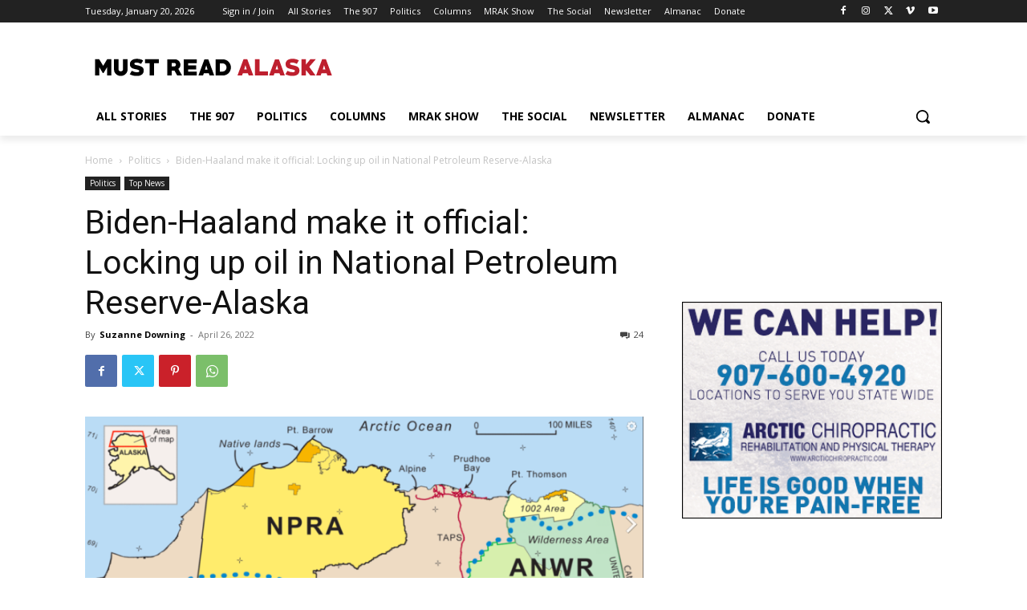

--- FILE ---
content_type: text/html; charset=UTF-8
request_url: https://mustreadalaska.com/wp-admin/admin-ajax.php?td_theme_name=Newspaper&v=12.7.1
body_size: -702
content:
{"78306":1428}

--- FILE ---
content_type: text/html; charset=utf-8
request_url: https://www.google.com/recaptcha/api2/aframe
body_size: 267
content:
<!DOCTYPE HTML><html><head><meta http-equiv="content-type" content="text/html; charset=UTF-8"></head><body><script nonce="qbre6bLh-cxKMXLC0OHmxQ">/** Anti-fraud and anti-abuse applications only. See google.com/recaptcha */ try{var clients={'sodar':'https://pagead2.googlesyndication.com/pagead/sodar?'};window.addEventListener("message",function(a){try{if(a.source===window.parent){var b=JSON.parse(a.data);var c=clients[b['id']];if(c){var d=document.createElement('img');d.src=c+b['params']+'&rc='+(localStorage.getItem("rc::a")?sessionStorage.getItem("rc::b"):"");window.document.body.appendChild(d);sessionStorage.setItem("rc::e",parseInt(sessionStorage.getItem("rc::e")||0)+1);localStorage.setItem("rc::h",'1768940992688');}}}catch(b){}});window.parent.postMessage("_grecaptcha_ready", "*");}catch(b){}</script></body></html>